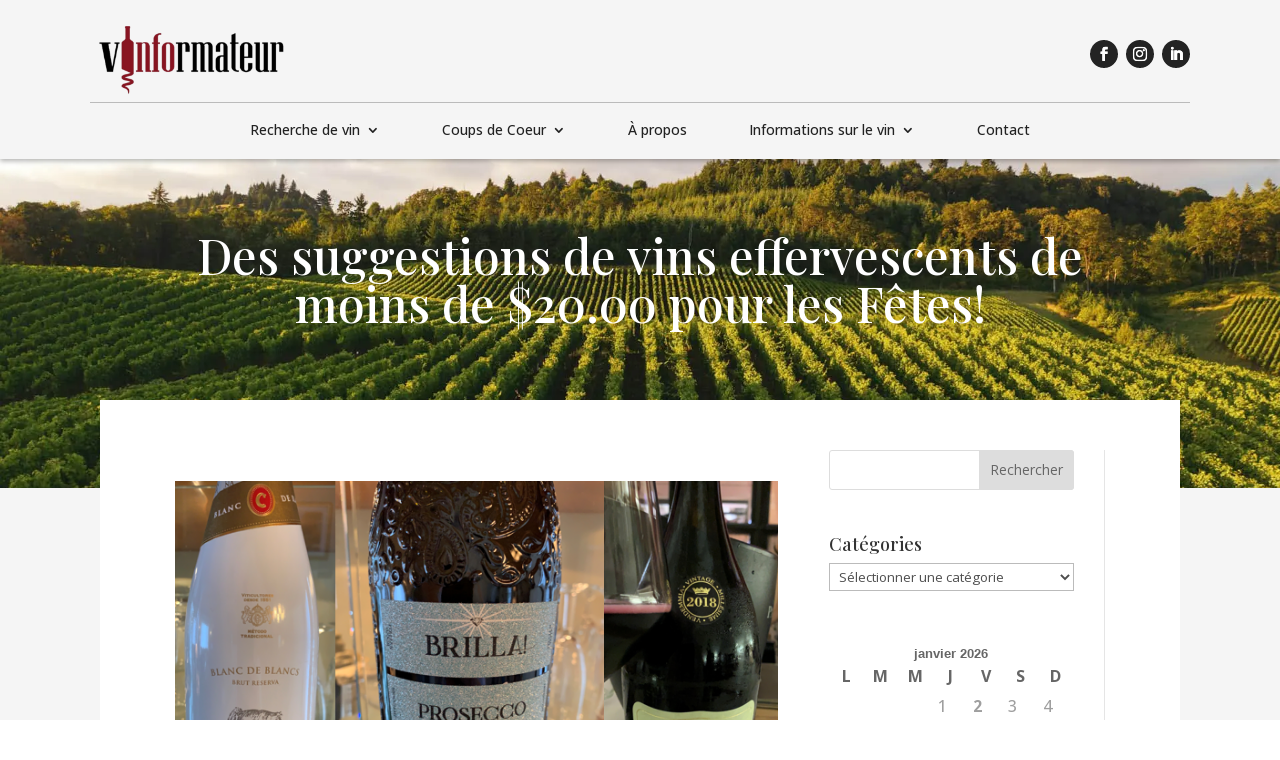

--- FILE ---
content_type: text/css
request_url: https://vinformateur.com/wp-content/et-cache/global/et-divi-customizer-global.min.css?ver=1755444333
body_size: 1261
content:
body,.et_pb_column_1_2 .et_quote_content blockquote cite,.et_pb_column_1_2 .et_link_content a.et_link_main_url,.et_pb_column_1_3 .et_quote_content blockquote cite,.et_pb_column_3_8 .et_quote_content blockquote cite,.et_pb_column_1_4 .et_quote_content blockquote cite,.et_pb_blog_grid .et_quote_content blockquote cite,.et_pb_column_1_3 .et_link_content a.et_link_main_url,.et_pb_column_3_8 .et_link_content a.et_link_main_url,.et_pb_column_1_4 .et_link_content a.et_link_main_url,.et_pb_blog_grid .et_link_content a.et_link_main_url,body .et_pb_bg_layout_light .et_pb_post p,body .et_pb_bg_layout_dark .et_pb_post p{font-size:16px}.et_pb_slide_content,.et_pb_best_value{font-size:18px}body{line-height:1.5em}a{color:#800020}#main-header .nav li ul a{color:rgba(0,0,0,0.7)}.footer-widget,.footer-widget li,.footer-widget li a,#footer-info{font-size:14px}.footer-widget .et_pb_widget div,.footer-widget .et_pb_widget ul,.footer-widget .et_pb_widget ol,.footer-widget .et_pb_widget label{line-height:1.7em}#et-footer-nav .bottom-nav li.current-menu-item a{color:#2ea3f2}body .et_pb_bg_layout_light.et_pb_button:hover,body .et_pb_bg_layout_light .et_pb_button:hover,body .et_pb_button:hover{border-radius:0px}@media only screen and (min-width:981px){#main-footer .footer-widget h4,#main-footer .widget_block h1,#main-footer .widget_block h2,#main-footer .widget_block h3,#main-footer .widget_block h4,#main-footer .widget_block h5,#main-footer .widget_block h6{font-size:18px}.et_header_style_centered.et_hide_primary_logo #main-header:not(.et-fixed-header) .logo_container,.et_header_style_centered.et_hide_fixed_logo #main-header.et-fixed-header .logo_container{height:11.88px}}@media only screen and (min-width:1350px){.et_pb_row{padding:27px 0}.et_pb_section{padding:54px 0}.single.et_pb_pagebuilder_layout.et_full_width_page .et_post_meta_wrapper{padding-top:81px}.et_pb_fullwidth_section{padding:0}}h1,h1.et_pb_contact_main_title,.et_pb_title_container h1{font-size:36px}h2,.product .related h2,.et_pb_column_1_2 .et_quote_content blockquote p{font-size:30px}h3{font-size:26px}h4,.et_pb_circle_counter h3,.et_pb_number_counter h3,.et_pb_column_1_3 .et_pb_post h2,.et_pb_column_1_4 .et_pb_post h2,.et_pb_blog_grid h2,.et_pb_column_1_3 .et_quote_content blockquote p,.et_pb_column_3_8 .et_quote_content blockquote p,.et_pb_column_1_4 .et_quote_content blockquote p,.et_pb_blog_grid .et_quote_content blockquote p,.et_pb_column_1_3 .et_link_content h2,.et_pb_column_3_8 .et_link_content h2,.et_pb_column_1_4 .et_link_content h2,.et_pb_blog_grid .et_link_content h2,.et_pb_column_1_3 .et_audio_content h2,.et_pb_column_3_8 .et_audio_content h2,.et_pb_column_1_4 .et_audio_content h2,.et_pb_blog_grid .et_audio_content h2,.et_pb_column_3_8 .et_pb_audio_module_content h2,.et_pb_column_1_3 .et_pb_audio_module_content h2,.et_pb_gallery_grid .et_pb_gallery_item h3,.et_pb_portfolio_grid .et_pb_portfolio_item h2,.et_pb_filterable_portfolio_grid .et_pb_portfolio_item h2{font-size:21px}h5{font-size:19px}h6{font-size:16px}.et_pb_slide_description .et_pb_slide_title{font-size:55px}.et_pb_gallery_grid .et_pb_gallery_item h3,.et_pb_portfolio_grid .et_pb_portfolio_item h2,.et_pb_filterable_portfolio_grid .et_pb_portfolio_item h2,.et_pb_column_1_4 .et_pb_audio_module_content h2{font-size:19px}	h1,h2,h3,h4,h5,h6{font-family:'Playfair Display',Georgia,"Times New Roman",serif}body,input,textarea,select{font-family:'Open Sans',Helvetica,Arial,Lucida,sans-serif}@media (min-width:767px){.et_pb_newsletter_fields .et_pb_newsletter_button_wrap{flex-basis:165px!important}.et_pb_newsletter_form .et_pb_newsletter_field{flex-basis:calc(100% - 165px)!important}}.custom-opt p.et_pb_newsletter_field{min-width:100%}.custom-opt p.et_pb_newsletter_button_wrap{min-width:100%}.et_pb_menu--with-logo .et_pb_menu__menu>nav>ul>li>a{padding:18px 0}.et_pb_menu__search-button::before{content:"Recherche";display:inline-block;margin-left:8px;font-size:14px;vertical-align:middle;color:#f5f5f5;transition:all 0.3s ease-in-out}.et_pb_sticky .et_pb_menu__search-button::before{color:#000;transition:all 0.3s ease-in-out}.et_pb_menu__search-button{padding-left:30px!important}.et_mobile_menu{overflow-y:scroll!important;max-height:80vh!important;-overflow-scrolling:touch!important;-webkit-overflow-scrolling:touch!important}.nav-icon .et_pb_icon_0_tb_footer .et_pb_icon_wrap .et-pb-icon,.nav-icon .et_pb_icon_1_tb_footer .et_pb_icon_wrap .et-pb-icon{font-size:24px;color:#fff;margin-left:4px;transition:all 0.3s ease-in-out}.et_pb_sticky .nav-icon .et_pb_icon_0_tb_footer .et_pb_icon_wrap .et-pb-icon,.et_pb_sticky .nav-icon .et_pb_icon_1_tb_footer .et_pb_icon_wrap .et-pb-icon{font-size:24px;color:#000;transition:all 0.3s ease-in-out}.et_pb_sticky .nav-icon .et_pb_icon_0_tb_footer .et_pb_icon_wrap .et-pb-icon:hover,.et_pb_sticky .nav-icon .et_pb_icon_1_tb_footer .et_pb_icon_wrap .et-pb-icon:hover{font-size:24px;color:#891522;transition:all 0.3s ease-in-out}.et_pb_icon_0_tb_footer,.et_pb_icon_1_tb_footer{display:flex;align-items:center;justify-content:center}.menu-item-22028 a{margin-right:14px}@media (max-width:980px){.et_pb_row_1_tb_footer .et_pb_module{margin-bottom:0px!important}}.flimsy-blog-layout a.more-link{background-color:#fff!important}div:has(.pagination){width:100%}.et_pb_column--with-menu{min-height:25px;position:relative}.et_pb_menu__wrap{display:flex;justify-content:space-between;align-items:center}.et_pb_menu__search-button{position:absolute;top:8px;left:0}.mobile_menu_bar{position:absolute;top:50%;right:0;transform:translateY(-50%)}.et_mobile_menu{position:absolute;top:35px!important;width:100%;left:0}@media (max-width:980px){.et_pb_menu__search-form,.et_pb_menu__close-search-button{transform:translateY(65%)}}.single h2 a{color:#800020!important}

--- FILE ---
content_type: text/css
request_url: https://vinformateur.com/wp-content/et-cache/7911/et-core-unified-tb-22635-tb-22686-tb-22646-deferred-7911.min.css?ver=1755556647
body_size: 1345
content:
.et_pb_section_1_tb_body.et_pb_section{padding-right:5px;padding-left:5px;background-color:#f5f5f5!important}.et_pb_row_1_tb_body{background-color:#ffffff}.et_pb_row_1_tb_body,body #page-container .et-db #et-boc .et-l .et_pb_row_1_tb_body.et_pb_row,body.et_pb_pagebuilder_layout.single #page-container #et-boc .et-l .et_pb_row_1_tb_body.et_pb_row,body.et_pb_pagebuilder_layout.single.et_full_width_page #page-container #et-boc .et-l .et_pb_row_1_tb_body.et_pb_row{width:85%}.et_pb_post_title_1_tb_body .et_pb_title_container h1.entry-title,.et_pb_post_title_1_tb_body .et_pb_title_container h2.entry-title,.et_pb_post_title_1_tb_body .et_pb_title_container h3.entry-title,.et_pb_post_title_1_tb_body .et_pb_title_container h4.entry-title,.et_pb_post_title_1_tb_body .et_pb_title_container h5.entry-title,.et_pb_post_title_1_tb_body .et_pb_title_container h6.entry-title{font-size:58px;text-align:center}.et_pb_post_title_1_tb_body .et_pb_title_container .et_pb_title_meta_container,.et_pb_post_title_1_tb_body .et_pb_title_container .et_pb_title_meta_container a{text-align:center}.et_pb_post_title_1_tb_body .et_pb_title_meta_container{margin-bottom:35px}.et_pb_post_title_1_tb_body .et_pb_title_featured_container img{height:auto;max-height:none}.et_pb_post_content_0_tb_body{color:#253845!important;line-height:1.8em}.et_pb_post_content_0_tb_body p{line-height:1.8em}.et_pb_post_content_0_tb_body ul li{line-height:1.7em;line-height:1.7em}.et_pb_post_content_0_tb_body h2,.et_pb_post_content_0_tb_body h3{font-weight:700;font-size:1.5em}.et_pb_comments_0_tb_body #commentform textarea,.et_pb_comments_0_tb_body #commentform input[type='text'],.et_pb_comments_0_tb_body #commentform input[type='email'],.et_pb_comments_0_tb_body #commentform input[type='url'],.et_pb_comments_0_tb_body #commentform label{font-size:16px!important}.et_pb_comments_0_tb_body{margin-top:75px!important}body #page-container .et_pb_section .et_pb_comments_0_tb_body.et_pb_comments_module .et_pb_button{color:#ffffff!important;border-width:0px!important;background-color:#891522}body #page-container .et_pb_section .et_pb_comments_0_tb_body.et_pb_comments_module .et_pb_button,body #page-container .et_pb_section .et_pb_comments_0_tb_body.et_pb_comments_module .et_pb_button:hover{padding:0.3em 1em!important}body #page-container .et_pb_section .et_pb_comments_0_tb_body.et_pb_comments_module .et_pb_button:before,body #page-container .et_pb_section .et_pb_comments_0_tb_body.et_pb_comments_module .et_pb_button:after{display:none!important}body #page-container .et_pb_section .et_pb_comments_0_tb_body.et_pb_comments_module .et_pb_button:hover{background-image:initial;background-color:#d1651a}.et_pb_comments_0_tb_body.et_pb_comments_module .et_pb_button{transition:background-color 300ms ease 0ms}.et_pb_section_1_tb_body{border-color:#ffffff;margin-left:auto!important;margin-right:auto!important}.et_pb_row_1_tb_body.et_pb_row{padding-top:50px!important;padding-right:75px!important;padding-bottom:50px!important;padding-left:75px!important;margin-top:-140px!important;margin-left:auto!important;margin-right:auto!important;padding-top:50px;padding-right:75px;padding-bottom:50px;padding-left:75px}@media only screen and (max-width:980px){.et_pb_row_1_tb_body.et_pb_row{padding-right:75px!important;padding-left:75px!important;padding-right:75px!important;padding-left:75px!important}}@media only screen and (max-width:767px){.et_pb_section_1_tb_body{max-width:100%}.et_pb_row_1_tb_body.et_pb_row{padding-top:15px!important;padding-right:15px!important;padding-left:15px!important;padding-top:15px!important;padding-right:15px!important;padding-left:15px!important}}.et_pb_image_0_tb_footer{text-align:center}.et_pb_social_media_follow_0_tb_footer li.et_pb_social_icon a.icon:before{color:#444444}.et_pb_social_media_follow_0_tb_footer li a.icon:before{font-size:18px;line-height:36px;height:36px;width:36px}.et_pb_social_media_follow_0_tb_footer li a.icon{height:36px;width:36px}.et_pb_text_0_tb_footer{margin-bottom:10px!important}.et_pb_section_1_tb_footer.et_pb_section{padding-top:60px;padding-bottom:60px;background-color:#ffffff!important}.et_pb_row_2_tb_footer.et_pb_row{padding-top:0px!important;padding-bottom:0px!important;padding-top:0px;padding-bottom:0px}.et_pb_row_2_tb_footer,body #page-container .et-db #et-boc .et-l .et_pb_row_2_tb_footer.et_pb_row,body.et_pb_pagebuilder_layout.single #page-container #et-boc .et-l .et_pb_row_2_tb_footer.et_pb_row,body.et_pb_pagebuilder_layout.single.et_full_width_page #page-container #et-boc .et-l .et_pb_row_2_tb_footer.et_pb_row,.et_pb_row_3_tb_footer,body #page-container .et-db #et-boc .et-l .et_pb_row_3_tb_footer.et_pb_row,body.et_pb_pagebuilder_layout.single #page-container #et-boc .et-l .et_pb_row_3_tb_footer.et_pb_row,body.et_pb_pagebuilder_layout.single.et_full_width_page #page-container #et-boc .et-l .et_pb_row_3_tb_footer.et_pb_row,.et_pb_row_4_tb_footer,body #page-container .et-db #et-boc .et-l .et_pb_row_4_tb_footer.et_pb_row,body.et_pb_pagebuilder_layout.single #page-container #et-boc .et-l .et_pb_row_4_tb_footer.et_pb_row,body.et_pb_pagebuilder_layout.single.et_full_width_page #page-container #et-boc .et-l .et_pb_row_4_tb_footer.et_pb_row{width:100%}.et_pb_text_3_tb_footer h2{color:#121212!important;text-align:center}body #page-container .et_pb_section .et_pb_contact_form_0_tb_footer.et_pb_contact_form_container.et_pb_module .et_pb_button{color:#F0F0F0!important;background-color:#800020!important}body #page-container .et_pb_section .et_pb_contact_form_0_tb_footer.et_pb_contact_form_container.et_pb_module .et_pb_button,body #page-container .et_pb_section .et_pb_contact_form_0_tb_footer.et_pb_contact_form_container.et_pb_module .et_pb_button:hover{padding:0.3em 1em!important}body #page-container .et_pb_section .et_pb_contact_form_0_tb_footer.et_pb_contact_form_container.et_pb_module .et_pb_button:before,body #page-container .et_pb_section .et_pb_contact_form_0_tb_footer.et_pb_contact_form_container.et_pb_module .et_pb_button:after{display:none!important}.et_pb_section_2_tb_footer{border-top-width:1px;border-bottom-width:1px;border-top-color:rgba(255,255,255,0.13);border-bottom-color:rgba(255,255,255,0.13)}.et_pb_section_2_tb_footer.et_pb_section{padding-top:20px;padding-bottom:20px;background-color:#121212!important}.et_pb_text_4_tb_footer.et_pb_text,.et_pb_text_6_tb_footer.et_pb_text,.et_pb_text_8_tb_footer.et_pb_text{color:#f0f0f0!important}.et_pb_text_4_tb_footer{line-height:1.3em;font-family:'Manrope',Helvetica,Arial,Lucida,sans-serif;font-weight:700;letter-spacing:1px;line-height:1.3em;margin-bottom:8px!important}.et_pb_text_5_tb_footer.et_pb_text a,.et_pb_text_7_tb_footer.et_pb_text a,.et_pb_text_9_tb_footer.et_pb_text a,.et_pb_text_10_tb_footer.et_pb_text,.et_pb_text_11_tb_footer.et_pb_text,.et_pb_text_11_tb_footer.et_pb_text a{color:#c1c1c1!important}.et_pb_text_5_tb_footer,.et_pb_text_7_tb_footer,.et_pb_text_9_tb_footer{margin-top:18px!important}.et_pb_text_6_tb_footer,.et_pb_text_8_tb_footer{line-height:1.3em;font-family:'Manrope',Helvetica,Arial,Lucida,sans-serif;font-weight:700;letter-spacing:1px;line-height:1.3em;padding-bottom:2px!important;margin-bottom:8px!important}.et_pb_row_4_tb_footer{border-top-width:1px;display:flex}.et_pb_row_4_tb_footer.et_pb_row{padding-top:20px!important;padding-right:0px!important;padding-bottom:0px!important;padding-left:0px!important;margin-top:40px!important;margin-bottom:0px!important;padding-top:20px;padding-right:0px;padding-bottom:0px;padding-left:0px}.et_pb_text_10_tb_footer{margin-top:0px!important}.et_pb_text_11_tb_footer{margin-top:0px!important;margin-bottom:0px!important}.et_pb_social_media_follow li.et_pb_social_media_follow_network_0_tb_footer a{padding-top:0px;padding-right:0px;padding-bottom:0px;padding-left:0px;width:auto;height:auto}.et_pb_social_media_follow_network_0_tb_footer,.et_pb_social_media_follow_network_1_tb_footer,.et_pb_social_media_follow_network_2_tb_footer{margin-right:-10px!important}.et_pb_column_5_tb_footer,.et_pb_column_6_tb_footer{padding-right:100px}@media only screen and (min-width:981px){.et_pb_row_2_tb_footer,body #page-container .et-db #et-boc .et-l .et_pb_row_2_tb_footer.et_pb_row,body.et_pb_pagebuilder_layout.single #page-container #et-boc .et-l .et_pb_row_2_tb_footer.et_pb_row,body.et_pb_pagebuilder_layout.single.et_full_width_page #page-container #et-boc .et-l .et_pb_row_2_tb_footer.et_pb_row,.et_pb_row_3_tb_footer,body #page-container .et-db #et-boc .et-l .et_pb_row_3_tb_footer.et_pb_row,body.et_pb_pagebuilder_layout.single #page-container #et-boc .et-l .et_pb_row_3_tb_footer.et_pb_row,body.et_pb_pagebuilder_layout.single.et_full_width_page #page-container #et-boc .et-l .et_pb_row_3_tb_footer.et_pb_row,.et_pb_row_4_tb_footer,body #page-container .et-db #et-boc .et-l .et_pb_row_4_tb_footer.et_pb_row,body.et_pb_pagebuilder_layout.single #page-container #et-boc .et-l .et_pb_row_4_tb_footer.et_pb_row,body.et_pb_pagebuilder_layout.single.et_full_width_page #page-container #et-boc .et-l .et_pb_row_4_tb_footer.et_pb_row{max-width:1100px}.et_pb_row_3_tb_footer{display:flex}.et_pb_column_7_tb_footer{width:%!important}}@media only screen and (max-width:980px){.et_pb_image_0_tb_footer .et_pb_image_wrap img{width:auto}ul.et_pb_social_media_follow_0_tb_footer{margin-top:0px!important;margin-left:0px!important}.et_pb_text_0_tb_footer{margin-bottom:10px!important}.et_pb_text_1_tb_footer,.et_pb_text_2_tb_footer{line-height:1.5em}.et_pb_section_1_tb_footer.et_pb_section{padding-top:40px;padding-bottom:30px}.et_pb_row_2_tb_footer.et_pb_row{padding-top:0px!important;padding-bottom:0px!important;padding-top:0px!important;padding-bottom:0px!important}.et_pb_row_2_tb_footer,body #page-container .et-db #et-boc .et-l .et_pb_row_2_tb_footer.et_pb_row,body.et_pb_pagebuilder_layout.single #page-container #et-boc .et-l .et_pb_row_2_tb_footer.et_pb_row,body.et_pb_pagebuilder_layout.single.et_full_width_page #page-container #et-boc .et-l .et_pb_row_2_tb_footer.et_pb_row{max-width:70%}.et_pb_text_3_tb_footer{font-size:16px}.et_pb_section_2_tb_footer{border-top-width:1px;border-bottom-width:1px;border-top-color:rgba(255,255,255,0.13);border-bottom-color:rgba(255,255,255,0.13)}.et_pb_section_2_tb_footer.et_pb_section{padding-top:10px;padding-right:60px;padding-bottom:10px;padding-left:60px}.et_pb_row_3_tb_footer,body #page-container .et-db #et-boc .et-l .et_pb_row_3_tb_footer.et_pb_row,body.et_pb_pagebuilder_layout.single #page-container #et-boc .et-l .et_pb_row_3_tb_footer.et_pb_row,body.et_pb_pagebuilder_layout.single.et_full_width_page #page-container #et-boc .et-l .et_pb_row_3_tb_footer.et_pb_row,.et_pb_row_4_tb_footer,body #page-container .et-db #et-boc .et-l .et_pb_row_4_tb_footer.et_pb_row,body.et_pb_pagebuilder_layout.single #page-container #et-boc .et-l .et_pb_row_4_tb_footer.et_pb_row,body.et_pb_pagebuilder_layout.single.et_full_width_page #page-container #et-boc .et-l .et_pb_row_4_tb_footer.et_pb_row{max-width:100%}.et_pb_row_3_tb_footer{display:block}.et_pb_text_4_tb_footer,.et_pb_text_6_tb_footer,.et_pb_text_8_tb_footer{font-size:16px;margin-bottom:0px!important}.et_pb_row_4_tb_footer{border-top-width:1px}.et_pb_text_10_tb_footer,.et_pb_text_11_tb_footer{padding-top:0px!important;padding-bottom:0px!important;margin-top:0px!important;margin-bottom:0px!important}.et_pb_column_5_tb_footer{padding-right:100px}.et_pb_column_6_tb_footer{padding-top:30px}}@media only screen and (min-width:768px) and (max-width:980px){.et_pb_column_4_tb_footer,.et_pb_column_5_tb_footer,.et_pb_column_6_tb_footer{width:50%!Important}.et_pb_row_4_tb_footer{display:flex}}@media only screen and (max-width:767px){.et_pb_image_0_tb_footer .et_pb_image_wrap img{width:auto}ul.et_pb_social_media_follow_0_tb_footer{margin-top:0px!important}.et_pb_text_0_tb_footer{margin-bottom:10px!important}.et_pb_text_1_tb_footer,.et_pb_text_2_tb_footer{line-height:1.5em}.et_pb_section_1_tb_footer.et_pb_section{padding-top:30px;padding-bottom:40px}.et_pb_row_2_tb_footer.et_pb_row{padding-top:0px!important;padding-bottom:0px!important;padding-top:0px!important;padding-bottom:0px!important}.et_pb_row_2_tb_footer,body #page-container .et-db #et-boc .et-l .et_pb_row_2_tb_footer.et_pb_row,body.et_pb_pagebuilder_layout.single #page-container #et-boc .et-l .et_pb_row_2_tb_footer.et_pb_row,body.et_pb_pagebuilder_layout.single.et_full_width_page #page-container #et-boc .et-l .et_pb_row_2_tb_footer.et_pb_row{max-width:85%}.et_pb_text_3_tb_footer{font-size:16px}.et_pb_section_2_tb_footer{border-top-width:1px;border-bottom-width:1px;border-top-color:rgba(255,255,255,0.13);border-bottom-color:rgba(255,255,255,0.13)}.et_pb_section_2_tb_footer.et_pb_section{padding-top:10px;padding-right:20px;padding-bottom:10px;padding-left:20px}.et_pb_row_3_tb_footer{display:block}.et_pb_column_4_tb_footer{width:100%!important}.et_pb_text_4_tb_footer,.et_pb_text_6_tb_footer,.et_pb_text_8_tb_footer{font-size:17px;padding-bottom:0px!important;margin-bottom:0px!important}.et_pb_text_5_tb_footer,.et_pb_text_7_tb_footer,.et_pb_text_9_tb_footer{margin-top:11px!important}.et_pb_row_4_tb_footer{border-top-width:1px;display:block}.et_pb_column_7_tb_footer,.et_pb_column_8_tb_footer{width:100%!Important}.et_pb_text_10_tb_footer{margin-bottom:5px!important}.et_pb_column_5_tb_footer{padding-top:20px;padding-right:0px;width:100%!important}.et_pb_column_6_tb_footer{padding-top:20px;padding-right:0px;padding-bottom:20px;width:100%!important}}